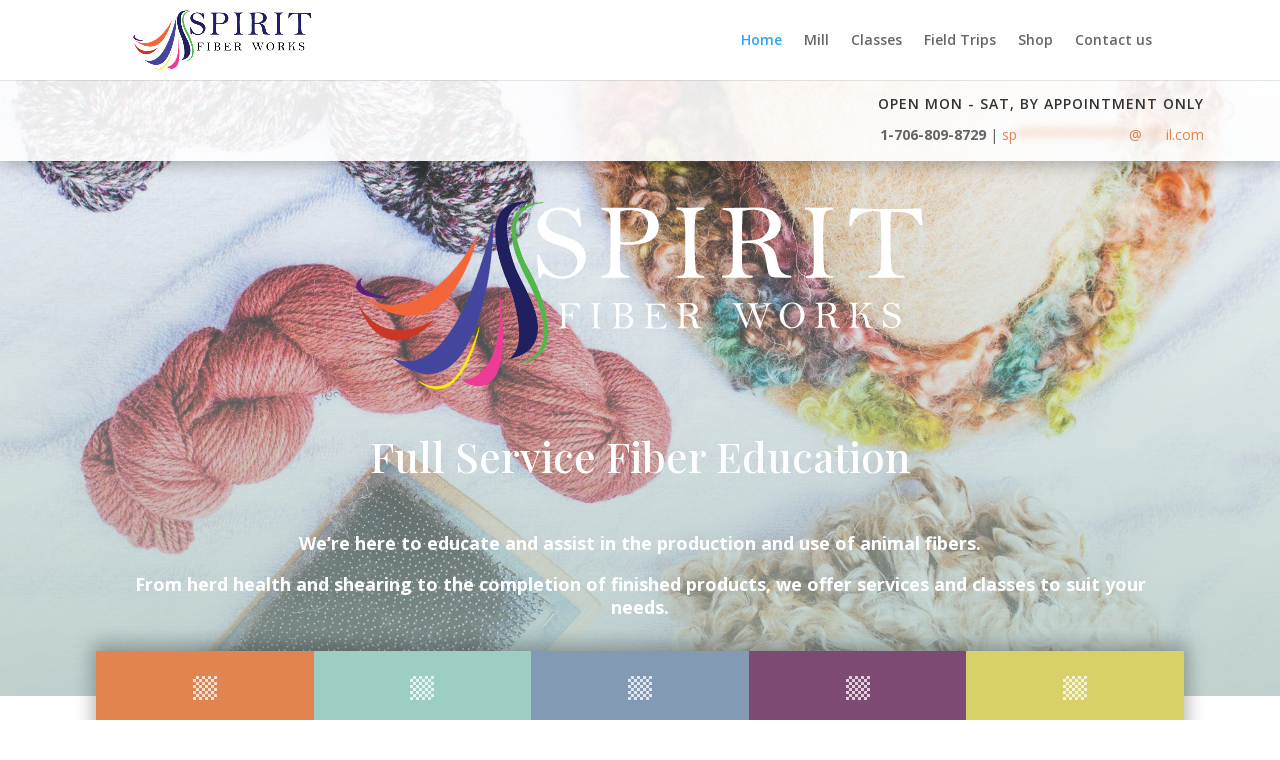

--- FILE ---
content_type: text/css; charset=utf-8
request_url: https://spiritfiberworks.com/wp-content/cache/autoptimize/autoptimize_single_d4a56d3242663a4b372dc090375e8136.php?ver=6.8.3
body_size: -268
content:
.lazy-hidden,.entry img.lazy-hidden,img.thumbnail.lazy-hidden{background-color:#fff;background-image:url(//spiritfiberworks.com/wp-content/plugins/a3-lazy-load/assets/css/loading.gif);background-repeat:no-repeat;background-position:50% 50%}figure.wp-block-image img.lazy-hidden{min-width:150px}picture source[type="image/webp"]{display:block}

--- FILE ---
content_type: text/css
request_url: https://spiritfiberworks.com/wp-content/themes/Divi-child/style.css?ver=4.18.0.1661558312
body_size: -130
content:
/*
Theme Name: Spirit Fiber Works Child
Theme URI: http://www.spiritfiberworks.com
Template: Divi
Author: 5 Acre Studios
Author URI: http://www.5acrestudios.com
Description: Smart. Flexible. Beautiful. Divi is the most powerful theme in our collection.
Version: 4.18.0.1661558312
Updated: 2022-08-26 23:58:32

*/



--- FILE ---
content_type: text/css
request_url: https://spiritfiberworks.com/wp-content/et-cache/944/et-core-unified-tb-0-deferred-944.min.css?ver=1764934133
body_size: 627
content:
div.et_pb_section.et_pb_section_0{background-image:linear-gradient(180deg,rgba(184,201,216,0.17) 0%,rgba(172,196,190,0.75) 100%),url(https://spiritfiberworks.com/wp-content/uploads/2022/10/15122965_1209044622475627_6115843344096643175_o.jpg)!important}.et_pb_section_0.et_pb_section{padding-top:0px}.et_pb_row_0{background-color:rgba(255,255,255,0.9);box-shadow:0px 2px 18px 0px rgba(0,0,0,0.3)}.et_pb_row_0.et_pb_row{padding-top:15px!important;padding-right:5vw!important;padding-bottom:15px!important;margin-top:0px!important;padding-top:15px;padding-right:5vw;padding-bottom:15px}.et_pb_row_0,body #page-container .et-db #et-boc .et-l .et_pb_row_0.et_pb_row,body.et_pb_pagebuilder_layout.single #page-container #et-boc .et-l .et_pb_row_0.et_pb_row,body.et_pb_pagebuilder_layout.single.et_full_width_page #page-container #et-boc .et-l .et_pb_row_0.et_pb_row{width:100%}.et_pb_blurb_0.et_pb_blurb .et_pb_module_header,.et_pb_blurb_0.et_pb_blurb .et_pb_module_header a{font-weight:600;text-transform:uppercase;font-size:14px;letter-spacing:1px;line-height:1.3em}.et_pb_blurb_0.et_pb_blurb{color:rgba(0,0,0,0.6)!important;margin-right:0px!important}.et_pb_blurb_0,.et_pb_blurb_0 .et-pb-icon{transition:margin 300ms ease 0ms,color 300ms ease 0ms}.et_pb_blurb_0 .et_pb_main_blurb_image .et_pb_image_wrap{width:16px}.et_pb_image_0{text-align:center}.et_pb_text_0.et_pb_text{color:#FFFFFF!important}.et_pb_text_0{font-weight:700;font-size:18px;max-width:100%}.et_pb_text_0 h1{font-family:'Playfair Display',Georgia,"Times New Roman",serif;font-size:42px;color:#FFFFFF!important;line-height:1.2em}.et_pb_section_1{min-height:213.1px}.et_pb_section_1.et_pb_section{padding-top:0px;background-color:RGBA(255,255,255,0)!important}.et_pb_row_2{background-color:RGBA(255,255,255,0);max-height:160px;box-shadow:0px -4px 18px 3px rgba(0,0,0,0.3)}.et_pb_row_2.et_pb_row{padding-top:0px!important;padding-bottom:0px!important;margin-top:-45px!important;margin-right:auto!important;margin-bottom:52px!important;margin-left:auto!important;padding-top:0px;padding-bottom:0px}.et_pb_row_2,body #page-container .et-db #et-boc .et-l .et_pb_row_2.et_pb_row,body.et_pb_pagebuilder_layout.single #page-container #et-boc .et-l .et_pb_row_2.et_pb_row,body.et_pb_pagebuilder_layout.single.et_full_width_page #page-container #et-boc .et-l .et_pb_row_2.et_pb_row{width:85%}.et_pb_blurb_1.et_pb_blurb .et_pb_module_header,.et_pb_blurb_1.et_pb_blurb .et_pb_module_header a,.et_pb_blurb_2.et_pb_blurb .et_pb_module_header,.et_pb_blurb_2.et_pb_blurb .et_pb_module_header a,.et_pb_blurb_3.et_pb_blurb .et_pb_module_header,.et_pb_blurb_3.et_pb_blurb .et_pb_module_header a,.et_pb_blurb_4.et_pb_blurb .et_pb_module_header,.et_pb_blurb_4.et_pb_blurb .et_pb_module_header a{font-family:'Merriweather',Georgia,"Times New Roman",serif;text-transform:uppercase;font-size:24px;color:#FFFFFF!important;letter-spacing:1px;line-height:1.2em}.et_pb_blurb_1.et_pb_blurb p,.et_pb_blurb_2.et_pb_blurb p,.et_pb_blurb_3.et_pb_blurb p,.et_pb_blurb_4.et_pb_blurb p,.et_pb_blurb_5.et_pb_blurb p{line-height:2em}.et_pb_blurb_1.et_pb_blurb,.et_pb_blurb_2.et_pb_blurb,.et_pb_blurb_3.et_pb_blurb,.et_pb_blurb_4.et_pb_blurb{color:#FFFFFF!important;line-height:2em;background-color:RGBA(255,255,255,0);width:100%}.et_pb_blurb_1 .et-pb-icon,.et_pb_blurb_2 .et-pb-icon,.et_pb_blurb_3 .et-pb-icon,.et_pb_blurb_4 .et-pb-icon,.et_pb_blurb_5 .et-pb-icon{font-size:24px;color:rgba(255,255,255,0.75);font-family:FontAwesome!important;font-weight:900!important}.et_pb_blurb_1 .et_pb_blurb_content,.et_pb_blurb_2 .et_pb_blurb_content,.et_pb_blurb_3 .et_pb_blurb_content,.et_pb_blurb_4 .et_pb_blurb_content,.et_pb_blurb_5 .et_pb_blurb_content{max-width:100%}.et_pb_blurb_5.et_pb_blurb .et_pb_module_header,.et_pb_blurb_5.et_pb_blurb .et_pb_module_header a{font-family:'Merriweather',Georgia,"Times New Roman",serif;text-transform:uppercase;font-size:23px;color:#FFFFFF!important;letter-spacing:1px;line-height:1.2em}.et_pb_blurb_5.et_pb_blurb{color:#FFFFFF!important;line-height:2em;background-color:RGBA(255,255,255,0);padding-right:5px!important;padding-left:5px!important;width:100%}.et_pb_divider_0:before{border-top-color:#e18450}.et_pb_column_3{background-color:#E18450;padding-top:25px}.et_pb_column_4{background-color:#9CCEC3;padding-top:25px}.et_pb_column_5{background-color:#839AB5;padding-top:25px}.et_pb_column_6{background-color:#7C4A72;padding-top:25px}.et_pb_column_7{background-color:#D8D16A;padding-top:25px}.et_pb_blurb_0.et_pb_blurb:hover{margin-right:0px!important}.et_pb_text_0.et_pb_module{margin-left:auto!important;margin-right:auto!important}@media only screen and (max-width:980px){.et_pb_image_0 .et_pb_image_wrap img{width:auto}.et_pb_text_0 h1{font-size:10vw}.et_pb_blurb_1.et_pb_blurb .et_pb_module_header,.et_pb_blurb_1.et_pb_blurb .et_pb_module_header a,.et_pb_blurb_2.et_pb_blurb .et_pb_module_header,.et_pb_blurb_2.et_pb_blurb .et_pb_module_header a,.et_pb_blurb_3.et_pb_blurb .et_pb_module_header,.et_pb_blurb_3.et_pb_blurb .et_pb_module_header a,.et_pb_blurb_4.et_pb_blurb .et_pb_module_header,.et_pb_blurb_4.et_pb_blurb .et_pb_module_header a,.et_pb_blurb_5.et_pb_blurb .et_pb_module_header,.et_pb_blurb_5.et_pb_blurb .et_pb_module_header a{font-size:17px}.et_pb_column_3,.et_pb_column_4,.et_pb_column_5,.et_pb_column_6,.et_pb_column_7{padding-top:20px;padding-bottom:20px}}@media only screen and (max-width:767px){.et_pb_image_0 .et_pb_image_wrap img{width:auto}.et_pb_blurb_1.et_pb_blurb .et_pb_module_header,.et_pb_blurb_1.et_pb_blurb .et_pb_module_header a,.et_pb_blurb_2.et_pb_blurb .et_pb_module_header,.et_pb_blurb_2.et_pb_blurb .et_pb_module_header a,.et_pb_blurb_3.et_pb_blurb .et_pb_module_header,.et_pb_blurb_3.et_pb_blurb .et_pb_module_header a,.et_pb_blurb_4.et_pb_blurb .et_pb_module_header,.et_pb_blurb_4.et_pb_blurb .et_pb_module_header a,.et_pb_blurb_5.et_pb_blurb .et_pb_module_header,.et_pb_blurb_5.et_pb_blurb .et_pb_module_header a{font-size:16px}.et_pb_blurb_1.et_pb_blurb,.et_pb_blurb_2.et_pb_blurb,.et_pb_blurb_3.et_pb_blurb,.et_pb_blurb_4.et_pb_blurb,.et_pb_blurb_5.et_pb_blurb{font-size:13px}}